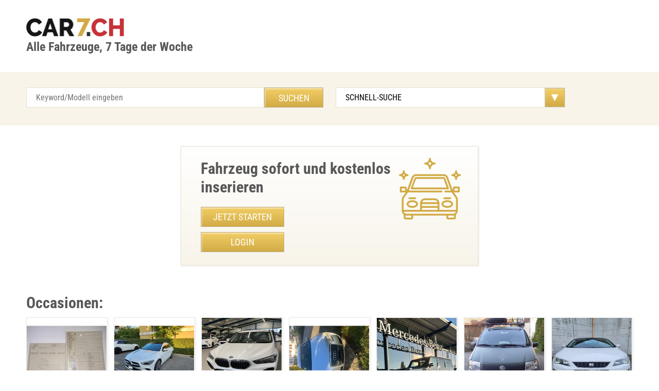

--- FILE ---
content_type: text/html;charset=UTF-8
request_url: https://www.car7.ch/auto/AUDI-TT-ROADSTER-CSBRIO-i76694i70.html
body_size: 189
content:

<!DOCTYPE html>
<html lang="de">
<head>
<meta name='robots' content='noindex'><meta http-equiv='refresh' content='1;URL=https://www.car7.ch'>

</head>
<body>
Inserat nicht gefunden...6694 car_users
</body></html>


--- FILE ---
content_type: text/html; charset=UTF-8
request_url: https://www.car7.ch/
body_size: 11721
content:
<!DOCTYPE html>
<html lang="de" xml:lang="de" xmlns="http://www.w3.org/1999/xhtml">
<head>

<title>Auto Occasionen kaufen und verkaufen | Alle Fahrzeuge in der Schweiz</title>

<link rel="canonical" href="https://www.car7.ch/">
<link rel="alternate" href="https://www.car7.ch/index.fr.shtml" hreflang="fr">
<link rel="alternate" href="https://www.car7.ch/index.it.shtml" hreflang="it">

<base href="https://www.car7.ch/">

<meta http-equiv="content-language" content="de-ch" />
<meta name="description" content="Alle Autos, Occasionen und Fahrzeuge in der Schweiz. Auto und Occasionen kaufen und verkaufen">
<meta name="keywords" content="Alle,auto,fahrzeuge,suche,schweiz,autos,occasionen,okkasionen,kaufen,verkaufen,occasion">
<meta name="revisit-after" content="4 hours" />
<meta name="copyright" content="car7.ch web-set interactive GmbH" />
<link rel="index" href="https://www.car7.ch/sitemap.xml">
<link rel="home" href="https://www.car7.ch">

<meta name="google-site-verification" content="lDwSl8H3UPaZek4nzK1fKIXg_VKkyBkQY3giXl7ZsYg" />
<meta name="verify-v1" content="9Tvn+y73yHHoqXezPVw7DRaipg7guBfxuoWcd2OArEY=" />

<meta property="og:title" content="Alle Autos und Fahrzeuge in der Schweiz. Auto und Occasionen kaufen und verkaufen" />
<meta property="og:description" content="Alle Autos und Fahrzeuge in der Schweiz. Auto und Occasionen kaufen und verkaufen" />
<meta property="og:type" content="car" />
<meta property="og:image" content="https://www.car7.ch/img/car7-big.png" />
<meta property="og:url" content="https://www.car7.ch" />

<meta charset="UTF-8">
<meta name="viewport" content="width=device-width, initial-scale=1.0">

<meta name="robots" content="index, follow">

<link rel="shortcut icon" href="https://www.car7.ch/favicon.ico"  type="image/x-icon" />
<link href="https://www.car7.ch/css/font.css?family=Roboto+Condensed:300,400,700" rel="stylesheet">
<link rel="stylesheet" href="https://www.car7.ch/css/main.css"/>

<meta name="ahrefs-site-verification" content="1e0a48fdba1236bb8ed50c9ba556441d6998602a72344e0f6d53f0fc5e21c076">
<meta name="msvalidate.01" content="7BA7997C6E4932A04CB2DA2A23E70531" />

<script type="application/ld+json">
{
"@context": "http://schema.org",
"@type": "WebSite",
"url": "https://www.car7.ch/",
  "potentialAction": {
    "@type": "SearchAction",
    "target": "https://www.car7.ch/cgi-bin/car/car.cgi?q={search_term_string}",
    "query-input": "required name=search_term_string"
   }
}
</script>

<!-- <script src="http://code.jquery.com/jquery-2.2.0.min.js"></script> -->
<!-- <script type="text/javascript" src="js/slick.min.js"></script> -->
<!-- <script src="js/main.js"></script> -->

<script async src="https://pagead2.googlesyndication.com/pagead/js/adsbygoogle.js?client=ca-pub-6787366302618777" crossorigin="anonymous"></script>

</head>
<body>
<header>
	<div class="row">
		<div class="logo"><a href="https://www.car7.ch"><img src="img/logo.png" width="190" height="36" alt="car7 logo"></a><br><b>Alle Fahrzeuge, 7 Tage der Woche</b></div>
	</div>
</header>
<div class="nav-block">
	<div class="row">
		<div class="col-6">
                        <form action="https://www.car7.ch/cgi-bin/car/car.cgi" method="POST" name="car7">
			<input type="text" placeholder="Keyword/Modell eingeben" class="input" name="q">
			<input type="submit" class="btn" value="Suchen">
                        </form>
		</div>

<form action="https://www.car7.ch/cgi-bin/car/car.cgi"><select class="select" name="car_factory" onchange='this.form.submit()'>
<option value="ALL">SCHNELL-SUCHE</option>
<option value="ALL">Alle</option>
<option value="Audi">Audi</option>
<option value="BMW">BMW</option>
<option value="Ford">Ford</option>
<option value="Mercedes">Mercedes</option>
<option value="Opel">Opel</option>
<option value="Porsche">Porsche</option>
<option value="Renault">Renault</option>
<option value="Toyota">Toyota</option>
<option value="VW">VW</option>
<option value="---------">------------</option>
<option value="Abarth">Abarth</option>
<option value="Adria">Adria</option>
<option value="Aixam">Aixam</option>
<option value="Alfa Romeo">Alfa Romeo</option>
<option value="American Motors">American Motors</option>
<option value="Artega">Artega</option>
<option value="Aston Martin">Aston Martin</option>
<option value="Audi">Audi</option>
<option value="Austin">Austin</option>
<option value="Austin-Healey">Austin-Healey</option>
<option value="Bentley">Bentley</option>
<option value="Bertone">Bertone</option>
<option value="BMW">BMW</option>
<option value="BMW-Alpina">BMW-Alpina</option>
<option value="Bugatti">Bugatti</option>
<option value="Buick">Buick</option>
<option value="Cadillac">Cadillac</option>
<option value="carbodies">carbodies</option>
<option value="carver">carver</option>
<option value="Caterham">Caterham</option>
<option value="Chevrolet">Chevrolet</option>
<option value="Chrysler">Chrysler</option>
<option value="Citroen">Citroen</option>
<option value="Dacia">Dacia</option>
<option value="Daewoo">Daewoo</option>
<option value="Daihatsu">Daihatsu</option>
<option value="Daimler">Daimler</option>
<option value="De Tomaso">De Tomaso</option>
<option value="DFM">DFM</option>
<option value="Dodge">Dodge</option>
<option value="Donkervoort">Donkervoort</option>
<option value="Edsel">Edsel</option>
<option value="Ferrari">Ferrari</option>
<option value="Fiat">Fiat</option>
<option value="Fisker">Fisker</option>
<option value="Ford">Ford</option>
<option value="Ford (USA)">Ford (USA)</option>
<option value="Giotti Victoria">Giotti Victoria</option>
<option value="Gladiator">Gladiator</option>
<option value="GMC">GMC</option>
<option value="Honda">Honda</option>
<option value="HS">HS</option>
<option value="Hummer">Hummer</option>
<option value="Hyundai">Hyundai</option>
<option value="Infiniti">Infiniti</option>
<option value="Innocenti">Innocenti</option>
<option value="Isuzu">Isuzu</option>
<option value="Isuzu (GM)">Isuzu (GM)</option>
<option value="Isuzu (J)">Isuzu (J)</option>
<option value="Iveco">Iveco</option>
<option value="Jaguar">Jaguar</option>
<option value="Jeep">Jeep</option>
<option value="Kamoo">Kamoo</option>
<option value="KIA">KIA</option>
<option value="KTM">KTM</option>
<option value="Lada">Lada</option>
<option value="Lamborghini">Lamborghini</option>
<option value="Lancia">Lancia</option>
<option value="Land Rover">Land Rover</option>
<option value="Lexus">Lexus</option>
<option value="Ligier">Ligier</option>
<option value="Lincoln">Lincoln</option>
<option value="Lotus">Lotus</option>
<option value="Maserati">Maserati</option>
<option value="Mazda">Mazda</option>
<option value="McLaren">McLaren</option>
<option value="Mega">Mega</option>
<option value="Mercedes-Benz">Mercedes-Benz</option>
<option value="MG">MG</option>
<option value="Minelli">Minelli</option>
<option value="Mini">Mini</option>
<option value="Mitsubishi">Mitsubishi</option>
<option value="Mitsubishi Fuso">Mitsubishi Fuso</option>
<option value="Morgan">Morgan</option>
<option value="Nissan">Nissan</option>
<option value="Oldsmobile">Oldsmobile</option>
<option value="Opel">Opel</option>
<option value="Peugeot">Peugeot</option>
<option value="Piaggio">Piaggio</option>
<option value="Pontiac">Pontiac</option>
<option value="Porsche">Porsche</option>
<option value="Puch">Puch</option>
<option value="Qvale">Qvale</option>
<option value="Reliant">Reliant</option>
<option value="Renault">Renault</option>
<option value="Renault Trucks">Renault Trucks</option>
<option value="Rinspeed">Rinspeed</option>
<option value="Rolls-Royce">Rolls-Royce</option>
<option value="Rover">Rover</option>
<option value="RUF">RUF</option>
<option value="Saab">Saab</option>
<option value="Seat">Seat</option>
<option value="Skoda">Skoda</option>
<option value="Smart">Smart</option>
<option value="Sokon">Sokon</option>
<option value="Ssang Yong">Ssang Yong</option>
<option value="Steckmobil">Steckmobil</option>
<option value="Stephens">Stephens</option>
<option value="Subaru">Subaru</option>
<option value="Suzuki">Suzuki</option>
<option value="Talbot">Talbot</option>
<option value="Tata">Tata</option>
<option value="Tesla">Tesla</option>
<option value="Think">Think</option>
<option value="Toyota">Toyota</option>
<option value="Triumph">Triumph</option>
<option value="TVR">TVR</option>
<option value="Venturi">Venturi</option>
<option value="Volvo">Volvo</option>
<option value="VW">VW</option>
<option value="Westfield">Westfield</option>
<option value="Wiesmann">Wiesmann</option>
<option value="Zagato">Zagato</option>

</select></form>

		<!-- <a href="#" class="btn col-2">LOGIN</a> -->
	</div>
</div>
<main role="main">
<div class="row">
	<section class="suchen-sie">
		<div class="suchen-sie-block">
			<h2>Fahrzeug sofort und kostenlos inserieren</h2>
			<a href="https://www.car7.ch/start.html" class="btn">Jetzt Starten</a>  <a href="https://www.car7.ch/login.html" class="btn col-2">LOGIN</a>
			<i class="icon icon-car"></i>
		</div>
	</section>
	<section class="dia-sieben">
		<h2>Occasionen:</h2>
		<ul>
                   <!-- DBI: SELECT * FROM car ORDER BY car_date DESC LIMIT 0,5  -->
<li>
<a href="https://www.car7.ch/auto/Klassischer-Opel-Commodore-1968---Gut-erhalten-i77639i70.html" target="_parent" title="Zum verkaufen " alt="Zum verkaufen ">
<div class="thumbnail"><img src='https://www.car7.ch/pict/t_1738322105_1_.jpg'  alt='Zum verkaufen ' title='Zum verkaufen ' class='portrait' loading='lazy'></div>
<span>Zum verkaufen ...</span>
</a>
</li>

<li>
<a href="https://www.car7.ch/auto/Mercedes-Benz-CLA-200d-Progressive-2021-Schweiz-i78172i70.html" target="_parent" title="Mercedes-Benz CLA 200d Progressive" alt="Mercedes-Benz CLA 200d Progressive">
<div class="thumbnail"><img src='https://www.car7.ch/pict/t_1755532353_1_.jpg'  alt='Mercedes-Benz CLA 200d Progressive' title='Mercedes-Benz CLA 200d Progressive' class='portrait' loading='lazy'></div>
<span>Mercedes-Benz CLA 200d P...</span>
</a>
</li>

<li>
<a href="https://www.car7.ch/auto/BMW-X1-F48-18d-xDrive-|-Top-gepflegt-|-26-000-CHF-i78108i70.html" target="_parent" title="BMW X1 F48 18d xDrive" alt="BMW X1 F48 18d xDrive">
<div class="thumbnail"><img src='https://www.car7.ch/pict/t_1752690547_1_.jpg' class="portrait" alt='BMW X1 F48 18d xDrive' title='BMW X1 F48 18d xDrive' class='portrait' loading='lazy'></div>
<span>BMW X1 F48 18d xDrive...</span>
</a>
</li>

<li>
<a href="https://www.car7.ch/auto/Audi-A6-Avant-2-8-FSI-2007---Top-Zustand-5000-CHF-i77797i70.html" target="_parent" title="audi" alt="audi">
<div class="thumbnail"><img src='https://www.car7.ch/pict/t_1742230867_1_.jpg'  alt='audi' title='audi' class='portrait' loading='lazy'></div>
<span>audi...</span>
</a>
</li>

<li>
<a href="https://www.car7.ch/auto/Mercedes-G-270-Diesel-MFK-2025-Top-Zustand-i78066i70.html" target="_parent" title="Mercedes G 270 Diesel Frisch ab MFK" alt="Mercedes G 270 Diesel Frisch ab MFK">
<div class="thumbnail"><img src='https://www.car7.ch/pict/t_1750883348_1_.jpg' class="portrait" alt='Mercedes G 270 Diesel Frisch ab MFK' title='Mercedes G 270 Diesel Frisch ab MFK' class='portrait' loading='lazy'></div>
<span>Mercedes G 270 Diesel Fr...</span>
</a>
</li>

<li>
<a href="https://www.car7.ch/auto/Einzigartiges-Fiat-Jagdfahrzeug---Perfekt-fuer-Jaeger-i77493i70.html" target="_parent" title="Jagdfahrzeug" alt="Jagdfahrzeug">
<div class="thumbnail"><img src='https://www.car7.ch/pict/t_1733922815_1_.jpg' class="portrait" alt='Jagdfahrzeug' title='Jagdfahrzeug' class='portrait' loading='lazy'></div>
<span>Jagdfahrzeug...</span>
</a>
</li>

<li>
<a href="https://www.car7.ch/auto/Seat-Leon-1-4-TSI-DSG-FR-150-PS-Top-Zustand-i77765i70.html" target="_parent" title="Seat Leon 1.4 TSI DSG FR 114&#39;000 Km, 2014, 150 PS, Automat" alt="Seat Leon 1.4 TSI DSG FR 114&#39;000 Km, 2014, 150 PS, Automat">
<div class="thumbnail"><img src='https://www.car7.ch/pict/t_1741431647_1_.jpg' class="portrait" alt='Seat Leon 1.4 TSI DSG FR 114&#39;000 Km, 2014, 150 PS, Automat' title='Seat Leon 1.4 TSI DSG FR 114&#39;000 Km, 2014, 150 PS, Automat' class='portrait' loading='lazy'></div>
<span>Seat Leon 1.4 TSI DSG FR...</span>
</a>
</li>

		</ul>

                <br><br>
                <h2>Weitere Occasionen:</h2>

                  <ul>
<li><a href="https://www.car7.ch/auto/Jaguar-MK2-3-8L-Automat---Restaurierte-Raritt-i78379i70.html" target="_parent" title="Jaguar MK2 3.8L Automat - Restaurierte Rarität" alt="Jaguar MK2 3.8L Automat - Restaurierte Rarität">
<span>Jaguar MK2 3.8L Automat - Restaurierte Rarität</span>
</a></li>

<li><a href="https://www.car7.ch/auto/Mercedes-Benz-C220-BlueTec--Effizient-Gepflegt-i78377i70.html" target="_parent" title="Mercedes Benz C220 BlueTec" alt="Mercedes Benz C220 BlueTec â Effizient & Gepflegt">
<span>Mercedes Benz C220 BlueTec â Effizient & Gepflegt</span>
</a></li>

<li><a href="https://www.car7.ch/auto/Mercedes-S500-L-4MATIC-Luxus-Komfort-Top-Ausstattung-i78376i70.html" target="_parent" title="Mercedes S500 L 4Matic Standheizung" alt="Mercedes S500 L 4MATIC, Luxus & Komfort, Top Ausstattung">
<span>Mercedes S500 L 4MATIC, Luxus & Komfort, Top Ausstattung</span>
</a></li>

<li><a href="https://www.car7.ch/auto/Mercedes-B200-Sportstourer-Baujahr-2006-in-Blau--i78372i70.html" target="_parent" title="B200, 2006, Sportstourer ,horizontblau" alt="Mercedes B200 Sportstourer Baujahr 2006 in Blau ">
<span>Mercedes B200 Sportstourer Baujahr 2006 in Blau </span>
</a></li>

<li><a href="https://www.car7.ch/auto/" target="_parent" title="Gutes Auto aussen wie innen trotz Kilometer; viele Erhaltungsreparaturen" alt="">
<span></span>
</a></li>

<li><a href="https://www.car7.ch/auto/Gebraucht---Renault-Twizy-fr-1999-CHF-i78370i70.html" target="_parent" title="Gebraucht - Renault Twizy fÃ¼r 1999 CHF" alt="Gebraucht - Renault Twizy fÃ¼r 1999 CHF">
<span>Gebraucht - Renault Twizy fÃ¼r 1999 CHF</span>
</a></li>

<li><a href="https://www.car7.ch/auto/Mercedes-Benz-C-200-Coup-4MATIC-AMG---TOP-Angebot-i78369i70.html" target="_parent" title="MERCEDES-BENZ C 200 Coupé 4MATIC AMG Line 9G-Tronic – 4 M" alt="Mercedes-Benz C 200 CoupÃ© 4MATIC AMG - TOP Angebot">
<span>Mercedes-Benz C 200 CoupÃ© 4MATIC AMG - TOP Angebot</span>
</a></li>

<li><a href="https://www.car7.ch/auto/Mercedes-Benz-C-200-Coup-4MATIC-AMG-nur-19900-CHF-i78368i70.html" target="_parent" title="MERCEDES-BENZ C 200 Coupé 4MATIC AMG Line 9G-Tronic – 4 M" alt="Mercedes-Benz C 200 CoupÃ© 4MATIC AMG, nur 19900 CHF">
<span>Mercedes-Benz C 200 CoupÃ© 4MATIC AMG, nur 19900 CHF</span>
</a></li>

<li><a href="https://www.car7.ch/auto/Fiat-500e-Swiss-Edition---Elektro-9900-km-Top-Zustand-i78365i70.html" target="_parent" title="Fiat 500e Swiss Edition - Elektro, 9900 km, Top Zustand" alt="Fiat 500e Swiss Edition - Elektro, 9900 km, Top Zustand">
<span>Fiat 500e Swiss Edition - Elektro, 9900 km, Top Zustand</span>
</a></li>

<li><a href="https://www.car7.ch/auto/VW-Polo-2007-Top-Zustand-130000-km-3700-CHF-i78361i70.html" target="_parent" title="VW Polo" alt="VW Polo 2007, Top Zustand, 130000 km, 3700 CHF">
<span>VW Polo 2007, Top Zustand, 130000 km, 3700 CHF</span>
</a></li>
</ul><ul>
<li><a href="https://www.car7.ch/auto/Smart-1-Brabus-4x4---Frisch-ab-MFK-Top-Zustand-i78358i70.html" target="_parent" title="Smart #1 Brabus 4x4 - Frisch ab MFK, Top-Zustand" alt="Smart #1 Brabus 4x4 - Frisch ab MFK, Top-Zustand">
<span>Smart #1 Brabus 4x4 - Frisch ab MFK, Top-Zustand</span>
</a></li>

<li><a href="https://www.car7.ch/auto/BMW-X5M-Steptronic---Top-Zustand-nur-103000-km-i78356i70.html" target="_parent" title="BMW X5M Steptronic" alt="BMW X5M Steptronic - Top Zustand, nur 103000 km">
<span>BMW X5M Steptronic - Top Zustand, nur 103000 km</span>
</a></li>

<li><a href="https://www.car7.ch/auto/VW-Corrado-im-Top-Zustand-zu-verkaufen--i78355i70.html" target="_parent" title="VW Corrado " alt="VW Corrado im Top-Zustand zu verkaufen  ">
<span>VW Corrado im Top-Zustand zu verkaufen  </span>
</a></li>

<li><a href="https://www.car7.ch/auto/Audi-A4-Avant-40-TFSI-Sport-mit-Anhngerkupplung-i78354i70.html" target="_parent" title="Audi A4 Avant 40 TFSI Sport S-tronic mit einklappbarer Anhaengerkupplung" alt="Audi A4 Avant 40 TFSI Sport S-tronic mit einklappbarer Anhaengerkupplung">
<span>Audi A4 Avant 40 TFSI Sport S-tronic mit einklappbarer Anhaengerkupplung</span>
</a></li>

<li><a href="https://www.car7.ch/auto/Mercedes-C-400-4Matic---Luxus-und-Leistung-vereint-i78352i70.html" target="_parent" title="Mercedes C400" alt="Mercedes C 400 4Matic - Luxus und Leistung vereint">
<span>Mercedes C 400 4Matic - Luxus und Leistung vereint</span>
</a></li>

<li><a href="https://www.car7.ch/auto/Schner-Skoda-mit-Anhngervorrichtung---13977-CHF--i78338i70.html" target="_parent" title="schöner Skoda" alt="SchÃ¶ner Skoda mit AnhÃ¤ngervorrichtung - 13977 CHF  ">
<span>SchÃ¶ner Skoda mit AnhÃ¤ngervorrichtung - 13977 CHF  </span>
</a></li>

<li><a href="https://www.car7.ch/auto/BMW-640d-xDrive-Cabrio---Top-Zustand-CH-Verkauf-i78332i70.html" target="_parent" title="BMW 640d xDrive Cabrio - Top Zustand, CH-Verkauf" alt="BMW 640d xDrive Cabrio - Top Zustand, CH-Verkauf">
<span>BMW 640d xDrive Cabrio - Top Zustand, CH-Verkauf</span>
</a></li>

<li><a href="https://www.car7.ch/auto/Gebrauchtwagen-Honda-FR-V---6-Sitze---Top-Zustand-i78331i70.html" target="_parent" title="Honda FR-V - 6 Sitzplätze" alt="Gebrauchtwagen Honda FR-V - 6 Sitze - Top Zustand">
<span>Gebrauchtwagen Honda FR-V - 6 Sitze - Top Zustand</span>
</a></li>

<li><a href="https://www.car7.ch/auto/Gebrauchtwagen-Ford-B-Max-in-Top-Zustand---CHF-8000-i78326i70.html" target="_parent" title="Gebrauchtwagen Ford B-Max in Top-Zustand - CHF 8000" alt="Gebrauchtwagen Ford B-Max in Top-Zustand - CHF 8000">
<span>Gebrauchtwagen Ford B-Max in Top-Zustand - CHF 8000</span>
</a></li>

<li><a href="https://www.car7.ch/auto/Mercedes-Benz-mit-Lederinterieur--8000-CHF--i78322i70.html" target="_parent" title="Mercedes Benz" alt="Mercedes Benz mit Lederinterieur â 8000 CHF  ">
<span>Mercedes Benz mit Lederinterieur â 8000 CHF  </span>
</a></li>
</ul><ul>
<li><a href="https://www.car7.ch/auto/Gebrauchtwagen-Skoda---Top-Zustand-Neuer-Service-i78320i70.html" target="_parent" title="Gut gepflegter" alt="Gebrauchtwagen Skoda - Top Zustand, Neuer Service">
<span>Gebrauchtwagen Skoda - Top Zustand, Neuer Service</span>
</a></li>

<li><a href="https://www.car7.ch/auto/Renault-Espace-1-6-dCi-Intens-EDC---Jetzt-entdecken-i78319i70.html" target="_parent" title="Renault Espace 1.6 dCi Intens EDC - Jetzt entdecken" alt="Renault Espace 1.6 dCi Intens EDC - Jetzt entdecken">
<span>Renault Espace 1.6 dCi Intens EDC - Jetzt entdecken</span>
</a></li>

<li><a href="https://www.car7.ch/auto/Mercedes-AMG-A35-Hybrid-Leasingangebot-2025-i78314i70.html" target="_parent" title="AMG A35 Leasingübernahme " alt="Mercedes AMG A35 Hybrid Leasingangebot 2025">
<span>Mercedes AMG A35 Hybrid Leasingangebot 2025</span>
</a></li>

<li><a href="https://www.car7.ch/auto/Mitsubishi-L200-Pickup-2011-Automat-MFK-Neu-i78313i70.html" target="_parent" title="Mitsubishi L200 Pickup Automat BJ2011 frisch ab MFK" alt="Mitsubishi L200 Pickup 2011 Automat, MFK Neu">
<span>Mitsubishi L200 Pickup 2011 Automat, MFK Neu</span>
</a></li>

<li><a href="https://www.car7.ch/auto/Maserati-Levante-Modena-S-2024---Luxus-SUV-i78308i70.html" target="_parent" title="Maserati Levante 3.0 V6 Modena S" alt="Maserati Levante Modena S 2024 - Luxus-SUV">
<span>Maserati Levante Modena S 2024 - Luxus-SUV</span>
</a></li>

<li><a href="https://www.car7.ch/auto/Nissan-Cabstar-35-12---3-Seitenkipper-in-Top-Zustand-i78306i70.html" target="_parent" title="Nissan-Scattolini Cabstar 35.12" alt="Nissan Cabstar 35.12 - 3 Seitenkipper in Top-Zustand">
<span>Nissan Cabstar 35.12 - 3 Seitenkipper in Top-Zustand</span>
</a></li>

<li><a href="https://www.car7.ch/auto/Fiat-Talento-29-DCT-L2H1-2021-Automat-Top-Zustand-i78301i70.html" target="_parent" title="Fiat Talento 29 DCT  L2H1 2021 Kamera, Automat" alt="Fiat Talento 29 DCT L2H1 2021 Automat Top-Zustand">
<span>Fiat Talento 29 DCT L2H1 2021 Automat Top-Zustand</span>
</a></li>

<li><a href="https://www.car7.ch/auto/Honda-CRV-2-2-Diesel-mit-Dachbox-2013-nur-9900-CHF-i78299i70.html" target="_parent" title="Honda CRV 2.2. Diesel Automat inkl. Original Thule Dachbox" alt="Honda CRV 2.2. Diesel Automat inkl. Original Thule Dachbox">
<span>Honda CRV 2.2. Diesel Automat inkl. Original Thule Dachbox</span>
</a></li>

<li><a href="https://www.car7.ch/auto/" target="_parent" title="Toyota Hiace D-4D 4WD" alt="">
<span></span>
</a></li>

<li><a href="https://www.car7.ch/auto/Sparen-Sie-mit-dem-Peugeot-208-1-2-PureTech--i78293i70.html" target="_parent" title="Peugeot 208 1.2 PureTech Signature" alt="Sparen Sie mit dem Peugeot 208 1.2 PureTech!">
<span>Sparen Sie mit dem Peugeot 208 1.2 PureTech!</span>
</a></li>
</ul><ul>
<li><a href="https://www.car7.ch/auto/Audi-A6-3-0-TFSI-Quattro-2019---Perfekte-Kombination-i78291i70.html" target="_parent" title="AUDI A6 3.0 TFSI Quattro Tiptronic" alt="Audi A6 3.0 TFSI Quattro 2019 - Perfekte Kombination">
<span>Audi A6 3.0 TFSI Quattro 2019 - Perfekte Kombination</span>
</a></li>

<li><a href="https://www.car7.ch/auto/SEAT-Alhambra-2-0-DSG-7-Sitzer-Panoramadach-TOP-i78289i70.html" target="_parent" title="SEAT Alhambra 2,0 DSG FR-Line, 7-Sitzer, Panoramadach, 184PS" alt="SEAT Alhambra 2,0 DSG FR-Line, 7-Sitzer, Panoramadach, 184PS">
<span>SEAT Alhambra 2,0 DSG FR-Line, 7-Sitzer, Panoramadach, 184PS</span>
</a></li>

<li><a href="https://www.car7.ch/auto/Ford-Escort-XR3i-Klassiker-im-Top-Zustand-Jahrgang-1990--i78283i70.html" target="_parent" title="Ford Escort XR3i" alt="Ford Escort XR3i: Klassiker im Top Zustand, Jahrgang 1990  ">
<span>Ford Escort XR3i: Klassiker im Top Zustand, Jahrgang 1990  </span>
</a></li>

<li><a href="https://www.car7.ch/auto/Luxuriser-Mercedes-V-220-Lang---8-Sitzer-Komfort-i78282i70.html" target="_parent" title="Mercedes V 220 Lang" alt="Luxuriöser Mercedes V 220 Lang - 8-Sitzer Komfort">
<span>Luxuriöser Mercedes V 220 Lang - 8-Sitzer Komfort</span>
</a></li>

<li><a href="https://www.car7.ch/auto/Gnstiger-Range-Rover-Evoque-TD4-Dynamic-2013-i78277i70.html" target="_parent" title="Range Rover Evoque TD4 Dynamic" alt="Günstiger Range Rover Evoque TD4 Dynamic 2013">
<span>Günstiger Range Rover Evoque TD4 Dynamic 2013</span>
</a></li>

<li><a href="https://www.car7.ch/auto/Opel-Ascona---Klassiker-in-Top-Zustand-kaufen-i78276i70.html" target="_parent" title="Opel Ascona" alt="Opel Ascona - Klassiker in Top-Zustand kaufen">
<span>Opel Ascona - Klassiker in Top-Zustand kaufen</span>
</a></li>

<li><a href="https://www.car7.ch/auto/Audi-A5-3-0-TDI---Elegantes-Design-und-Leistung-i78271i70.html" target="_parent" title="Audi A5 3.0 tdi " alt="Audi A5 3.0 TDI - Elegantes Design und Leistung">
<span>Audi A5 3.0 TDI - Elegantes Design und Leistung</span>
</a></li>

<li><a href="https://www.car7.ch/auto/Audi-RSQ3-Sportback-2020---Leistungsstarker-SUV-i78269i70.html" target="_parent" title="Audi RSQ3 Sportback" alt="Audi RSQ3 Sportback 2020 - Leistungsstarker SUV">
<span>Audi RSQ3 Sportback 2020 - Leistungsstarker SUV</span>
</a></li>

<li><a href="https://www.car7.ch/auto/Gnstiger-VW-Cross-Touran-1-4-TSI-in-gutem-Zustand-i78267i70.html" target="_parent" title="VW Cross Touran 1.4 TSI" alt="Günstiger VW Cross Touran 1.4 TSI in gutem Zustand">
<span>Günstiger VW Cross Touran 1.4 TSI in gutem Zustand</span>
</a></li>

<li><a href="https://www.car7.ch/auto/Gnstiger-Dacia-Sandero-90-in-Top-Zustand-i78262i70.html" target="_parent" title="Dacia Sandero 90" alt="GÃ¼nstiger Dacia Sandero 90 in Top-Zustand">
<span>GÃ¼nstiger Dacia Sandero 90 in Top-Zustand</span>
</a></li>
</ul><ul>
<li><a href="https://www.car7.ch/auto/Mercedes-GLA-220-4Matic-AMG--Top-Zustand-SUV-i78261i70.html" target="_parent" title="Mercedes-Benz  GLA 220 4Matic AMG" alt="Mercedes GLA 220 4Matic AMG â Top Zustand SUV">
<span>Mercedes GLA 220 4Matic AMG â Top Zustand SUV</span>
</a></li>

<li><a href="https://www.car7.ch/auto/Mercedes-Benz-GLA-220-4Matic-AMG-SUV-erstkl-Zustand--i78260i70.html" target="_parent" title="Mercedes-Benz  GLA 220 4Matic AMG" alt="Mercedes-Benz GLA 220 4Matic AMG SUV, erstkl. Zustand  ">
<span>Mercedes-Benz GLA 220 4Matic AMG SUV, erstkl. Zustand  </span>
</a></li>

<li><a href="https://www.car7.ch/auto/JAC-e-JS4-Elektro-SUV-Rot-Metallic---22900-CHF-i78258i70.html" target="_parent" title="JAC e-JS4 Elektro SUV Rot Metallic - 22900 CHF" alt="JAC e-JS4 Elektro SUV Rot Metallic - 22900 CHF">
<span>JAC e-JS4 Elektro SUV Rot Metallic - 22900 CHF</span>
</a></li>

<li><a href="https://www.car7.ch/auto/Luxuriser-Mercedes-S211-Final-Edition-Baujahr-2009-i78254i70.html" target="_parent" title="Top Final Edition S211, 12/2009" alt="LuxuriÃ¶ser Mercedes S211 Final Edition, Baujahr 2009">
<span>LuxuriÃ¶ser Mercedes S211 Final Edition, Baujahr 2009</span>
</a></li>

<li><a href="https://www.car7.ch/auto/" target="_parent" title="Toyota Hiace D-4D – Gepflegtes Fahrzeug aus erster Hand" alt="Toyota Hiace D-4D – Gepflegtes Fahrzeug aus erster Hand">
<span>Toyota Hiace D-4D – Gepflegtes Fahrzeug aus erster Hand</span>
</a></li>

<li><a href="https://www.car7.ch/auto/NAW-Wohnmotorwagen-in-Top-Zustand-i78245i70.html" target="_parent" title="NAW Wohnmotorwagen" alt="NAW Wohnmotorwagen in Top Zustand">
<span>NAW Wohnmotorwagen in Top Zustand</span>
</a></li>

<li><a href="https://www.car7.ch/auto/Seat-Alhambra-7-Sitzer-Familienvan-ab-MFK-i78241i70.html" target="_parent" title="Seat Alhambra " alt="Seat Alhambra 7-Sitzer Familienvan ab MFK">
<span>Seat Alhambra 7-Sitzer Familienvan ab MFK</span>
</a></li>

<li><a href="https://www.car7.ch/auto/Mazda-MX-5-Cabrio-Top-Zustand-15-200-CHF--i78240i70.html" target="_parent" title="MX-5 Cabriolet, Top Zustand" alt="Mazda MX-5 Cabrio, Top Zustand, 15.200 CHF  ">
<span>Mazda MX-5 Cabrio, Top Zustand, 15.200 CHF  </span>
</a></li>

<li><a href="https://www.car7.ch/auto/Hyundai-Getz-1-4-110000-km-Top-Zustand-CH-i78239i70.html" target="_parent" title="Hyundai Getz" alt="Hyundai Getz 1.4, 110000 km, Top Zustand, CH">
<span>Hyundai Getz 1.4, 110000 km, Top Zustand, CH</span>
</a></li>

<li><a href="https://www.car7.ch/auto/Mercedes-Benz-GLC-220d-AMG-Premium-29000-CHF-i78234i70.html" target="_parent" title="Mercedes Benz GLC 220d AMG Line" alt="Mercedes Benz GLC 220d AMG, Premium, 29000 CHF">
<span>Mercedes Benz GLC 220d AMG, Premium, 29000 CHF</span>
</a></li>
</ul>

	</section>

	<!-- banner -->
	<!-- <div class="banner-full"> -->

        <!-- </div> -->
	<!-- end banner -->

	<section class="hr">
                <table width='100%' border=0><tr><td bgcolor='#f2cc65'><h1 color='black'>Auto Occasionen und Fahrzeuge</h1></td></tr></table>
                <h2>Auto Occasionen bei car7.ch</h2>
                car7.ch ist das f&uuml;hrende Portal in der Schweiz f&uuml;r die Suche nach Occasionen. Die Suche nach Auto Occasionen ist sehr einfach und intuitiv. Mit car7.ch k&ouml;nnen Sie das Inserat kostenlos publizieren, oder wenn gew&uuml;nscht, als
                Premium Inserat ver&ouml;ffentlichen.<br>
                F&uuml;r die Publikation der Occasion sind folgende 2 Schritten notwendig:<br><br>
                - Fahrzeug aus verschiedenen Perspektiven fotografieren<br>
                - Online Formular ausf&uuml;llen und das Auto so gut wie m&ouml;glich beschreiben.<br>
                <br>
                <h2>Occasionen gratis inserieren</h2>
                Hier k&ouml;nnen Sie ihre <a href="https://www.car7.ch/fahrzeug-inserieren.html" target="_blank" title="occasion gratis inserieren"><u>Occasion gratis inserieren</u></a>.<br> 
                Wenn Sie als H&auml;ndler oder als Garage t&auml;tig sind, k&ouml;nnen wir alle Ihre Occasionen und Fahrzeugen automatisch indexieren. Sie k&ouml;nnen somit Ihr Umsatz maximieren und 
                Ihre Occasionen auf car7.ch automatisch pr&auml;sentieren. 
                <a href="https://www.car7.ch/Flat-Fee-Traffic-car7.pdf"><u>Hier finden Sie weitere Informationen (PDF File)</u></a>.<br><br>
  

<center>
<div class="video-wrapper" style="position: relative; width: 100%; max-width: 560px; height: 315px; overflow: hidden; background: #000;">
    <img src="youtube.webp" alt="Play Video" style="position: absolute; top: 0; left: 0; width: 100%; height: 100%; cursor: pointer;" onclick="loadIframe()">
</div>

<script>
function loadIframe() {
    var videoWrapper = document.querySelector('.video-wrapper');
    videoWrapper.innerHTML = '<iframe width="560" height="315" src="https://www.youtube.com/embed/aaiDX5ziRBU?si=wkmKS2WN7LWvnsL6?autoplay=1" frameborder="0" allowfullscreen style="position: absolute; top: 0; left: 0; width: 100%; height: 100%;"></iframe>';
}
</script>
</center>

                <h2>&uuml;ber das Occasionen-Portal car7.ch</h2>
                Das Angebot auf car7 umfasst t&auml;glich &uuml;ber 10'000 Fahrzeuge, von Neuwagen &uuml;ber Occasion-Modellen bis hin zu Lastwagen, Nutzfahrzeugen, Wohnmobilen und Anh&auml;ngern. Die Suche nach dem Traumauto gelingt bei car7 schnell und einfach. Dank nutzeroptimierten Suchfunktionen auf dem Desktop-Computer oder Smartphone. Hohe und steigende Besucherzahlen sind der Beweis daf&uuml;r.<br>
                car7.ch ist im Schweizer Online-Marktplatz f&uuml;r die Suche von Fahrzeugen. car7.ch geh&ouml;rt zur WEB-SET interactive GmbH. WEB-SET ist im Jahr 2002 entstanden, und betreibt seit 2002 mehrere Portale. Im Portfolio von WEB-SET befinden sich mehrere Portale, wie z.B manager24.ch, carriera.ch und weitere Portale wie immo7.ch, job7.ch und seminar7.ch.<br>
                <br>

		<h2>Alle Marken</h2>
		<ul>
<li><a href="https://www.car7.ch/occasionen/Abarth.html">Abarth</a></li>
<li><a href="https://www.car7.ch/occasionen/Adria.html">Adria</a></li>
<li><a href="https://www.car7.ch/occasionen/Aixam.html">Aixam</a></li>
<li><a href="https://www.car7.ch/occasionen/Alfa%20Romeo.html">Alfa Romeo</a></li>
<li><a href="https://www.car7.ch/occasionen/American%20Motors.html">American Motors</a></li>
<li><a href="https://www.car7.ch/occasionen/Aston%20Martin.html">Aston Martin</a></li>
<li><a href="https://www.car7.ch/occasionen/Audi.html">Audi</a></li>
<li><a href="https://www.car7.ch/occasionen/Austin.html">Austin</a></li>
<li><a href="https://www.car7.ch/occasionen/Austin-Healey.html">Austin-Healey</a></li>
<li><a href="https://www.car7.ch/occasionen/Bentley.html">Bentley</a></li>
<li><a href="https://www.car7.ch/occasionen/Bertone.html">Bertone</a></li>
<li><a href="https://www.car7.ch/occasionen/BMW.html">BMW</a></li>
<li><a href="https://www.car7.ch/occasionen/BMW-Alpina.html">BMW-Alpina</a></li>
<li><a href="https://www.car7.ch/occasionen/Bugatti.html">Bugatti</a></li>
<li><a href="https://www.car7.ch/occasionen/Buick.html">Buick</a></li>
<li><a href="https://www.car7.ch/occasionen/Cadillac.html">Cadillac</a></li>
<li><a href="https://www.car7.ch/occasionen/carbodies.html">carbodies</a></li>
<li><a href="https://www.car7.ch/occasionen/carver.html">carver</a></li>
<li><a href="https://www.car7.ch/occasionen/Caterham.html">Caterham</a></li>
<li><a href="https://www.car7.ch/occasionen/Chevrolet.html">Chevrolet</a></li>
<li><a href="https://www.car7.ch/occasionen/Chrysler.html">Chrysler</a></li>
<li><a href="https://www.car7.ch/occasionen/Citroen.html">Citroen</a></li>
<li><a href="https://www.car7.ch/occasionen/Dacia.html">Dacia</a></li>
<li><a href="https://www.car7.ch/occasionen/Daewoo.html">Daewoo</a></li>
<li><a href="https://www.car7.ch/occasionen/Daihatsu.html">Daihatsu</a></li>
<li><a href="https://www.car7.ch/occasionen/Daimler.html">Daimler</a></li>
<li><a href="https://www.car7.ch/occasionen/De%20Tomaso.html">De Tomaso</a></li>
<li><a href="https://www.car7.ch/occasionen/DFM.html">DFM</a></li>
<li><a href="https://www.car7.ch/occasionen/Dodge.html">Dodge</a></li>
<li><a href="https://www.car7.ch/occasionen/Donkervoort.html">Donkervoort</a></li>
<li><a href="https://www.car7.ch/occasionen/Edsel.html">Edsel</a></li>
<li><a href="https://www.car7.ch/occasionen/Ferrari.html">Ferrari</a></li>
<li><a href="https://www.car7.ch/occasionen/Fiat.html">Fiat</a></li>
<li><a href="https://www.car7.ch/occasionen/Fisker.html">Fisker</a></li>
<li><a href="https://www.car7.ch/occasionen/Ford.html">Ford</a></li>
<li><a href="https://www.car7.ch/occasionen/Ford USA.html">Ford (USA)</a></li>
<li><a href="https://www.car7.ch/occasionen/Giotti%20Victoria.html">Giotti Victoria</a></li>
<li><a href="https://www.car7.ch/occasionen/Gladiator.html">Gladiator</a></li>
<li><a href="https://www.car7.ch/occasionen/GMC.html">GMC</a></li>
<li><a href="https://www.car7.ch/occasionen/Honda.html">Honda</a></li>
<li><a href="https://www.car7.ch/occasionen/HS.html">HS</a></li>
<li><a href="https://www.car7.ch/occasionen/Hummer.html">Hummer</a></li>
<li><a href="https://www.car7.ch/occasionen/Hyundai.html">Hyundai</a></li>
<li><a href="https://www.car7.ch/occasionen/Infiniti.html">Infiniti</a></li>
<li><a href="https://www.car7.ch/occasionen/Innocenti.html">Innocenti</a></li>
<li><a href="https://www.car7.ch/occasionen/Isuzu.html">Isuzu</a></li>
<li><a href="https://www.car7.ch/occasionen/Iveco.html">Iveco</a></li>
<li><a href="https://www.car7.ch/occasionen/Jaguar.html">Jaguar</a></li>
<li><a href="https://www.car7.ch/occasionen/Jeep.html">Jeep</a></li>
<li><a href="https://www.car7.ch/occasionen/Kamoo.html">Kamoo</a></li>
<li><a href="https://www.car7.ch/occasionen/KIA.html">KIA</a></li>
<li><a href="https://www.car7.ch/occasionen/KTM.html">KTM</a></li>
<li><a href="https://www.car7.ch/occasionen/Lada.html">Lada</a></li>
<li><a href="https://www.car7.ch/occasionen/Lamborghini.html">Lamborghini</a></li>
<li><a href="https://www.car7.ch/occasionen/Lancia.html">Lancia</a></li>
<li><a href="https://www.car7.ch/occasionen/Land%20Rover.html">Land Rover</a></li>
<li><a href="https://www.car7.ch/occasionen/Lexus.html">Lexus</a></li>
<li><a href="https://www.car7.ch/occasionen/Ligier.html">Ligier</a></li>
<li><a href="https://www.car7.ch/occasionen/Lincoln.html">Lincoln</a></li>
<li><a href="https://www.car7.ch/occasionen/Lotus.html">Lotus</a></li>
<li><a href="https://www.car7.ch/occasionen/Maserati.html">Maserati</a></li>
<li><a href="https://www.car7.ch/occasionen/Mazda.html">Mazda</a></li>
<li><a href="https://www.car7.ch/occasionen/McLaren.html">McLaren</a></li>
<li><a href="https://www.car7.ch/occasionen/Mega.html">Mega</a></li>
<li><a href="https://www.car7.ch/occasionen/Mercedes-Benz.html">Mercedes-Benz</a></li>
<li><a href="https://www.car7.ch/occasionen/MG.html">MG</a></li>
<li><a href="https://www.car7.ch/occasionen/Minelli.html">Minelli</a></li>
<li><a href="https://www.car7.ch/occasionen/Mini.html">Mini</a></li>
<li><a href="https://www.car7.ch/occasionen/Mitsubishi.html">Mitsubishi</a></li>
<li><a href="https://www.car7.ch/occasionen/Morgan.html">Morgan</a></li>
<li><a href="https://www.car7.ch/occasionen/Nissan.html">Nissan</a></li>
<li><a href="https://www.car7.ch/occasionen/Oldsmobile.html">Oldsmobile</a></li>
<li><a href="https://www.car7.ch/occasionen/Opel.html">Opel</a></li>
<li><a href="https://www.car7.ch/occasionen/Peugeot.html">Peugeot</a></li>
<li><a href="https://www.car7.ch/occasionen/Piaggio.html">Piaggio</a></li>
<li><a href="https://www.car7.ch/occasionen/Pontiac.html">Pontiac</a></li>
<li><a href="https://www.car7.ch/occasionen/Porsche.html">Porsche</a></li>
<li><a href="https://www.car7.ch/occasionen/Puch.html">Puch</a></li>
<li><a href="https://www.car7.ch/occasionen/Qvale.html">Qvale</a></li>
<li><a href="https://www.car7.ch/occasionen/Reliant.html">Reliant</a></li>
<li><a href="https://www.car7.ch/occasionen/Renault.html">Renault</a></li>
<li><a href="https://www.car7.ch/occasionen/Renault%20Trucks.html">Renault Trucks</a></li>
<li><a href="https://www.car7.ch/occasionen/Rinspeed.html">Rinspeed</a></li>
<li><a href="https://www.car7.ch/occasionen/Rolls-Royce.html">Rolls-Royce</a></li>
<li><a href="https://www.car7.ch/occasionen/Rover.html">Rover</a></li>
<li><a href="https://www.car7.ch/occasionen/RUF.html">RUF</a></li>
<li><a href="https://www.car7.ch/occasionen/Saab.html">Saab</a></li>
<li><a href="https://www.car7.ch/occasionen/Seat.html">Seat</a></li>
<li><a href="https://www.car7.ch/occasionen/Skoda.html">Skoda</a></li>
<li><a href="https://www.car7.ch/occasionen/Smart.html">Smart</a></li>
<li><a href="https://www.car7.ch/occasionen/Sokon.html">Sokon</a></li>
<li><a href="https://www.car7.ch/occasionen/Ssang%20Yong.html">Ssang Yong</a></li>
<li><a href="https://www.car7.ch/occasionen/Steckmobil.html">Steckmobil</a></li>
<li><a href="https://www.car7.ch/occasionen/Stephens.html">Stephens</a></li>
<li><a href="https://www.car7.ch/occasionen/Subaru.html">Subaru</a></li>
<li><a href="https://www.car7.ch/occasionen/Suzuki.html">Suzuki</a></li>
<li><a href="https://www.car7.ch/occasionen/Talbot.html">Talbot</a></li>
<li><a href="https://www.car7.ch/occasionen/Tata.html">Tata</a></li>
<li><a href="https://www.car7.ch/occasionen/Tesla.html">Tesla</a></li>
<li><a href="https://www.car7.ch/occasionen/Think.html">Think</a></li>
<li><a href="https://www.car7.ch/occasionen/Toyota.html">Toyota</a></li>
<li><a href="https://www.car7.ch/occasionen/Triumph.html">Triumph</a></li>
<li><a href="https://www.car7.ch/occasionen/TVR.html">TVR</a></li>
<li><a href="https://www.car7.ch/occasionen/Venturi.html">Venturi</a></li>
<li><a href="https://www.car7.ch/occasionen/Volvo.html">Volvo</a></li>
<li><a href="https://www.car7.ch/occasionen/VW.html">VW</a></li>
<li><a href="https://www.car7.ch/occasionen/Westfield.html">Westfield</a></li>
<li><a href="https://www.car7.ch/occasionen/Wiesmann.html">Wiesmann</a></li>
<li><a href="https://www.car7.ch/occasionen/Zagato.html">Zagato</a></li>
		</ul>
	</section>
</div>
</main>
<footer>
	<div class="row">
		<div class="links">
			<ul class="bold">
				<li><a href="https://www.car7.ch/impressum.html">Impressum</a></li>
				<li><a href="https://www.car7.ch/agb.html">AGB</a></li>
				<li><a href="https://www.car7.ch/privacy.html">Privacy</a></li>
				<li><a href="https://www.car7.ch/kontakt.html">Kontakt</a></li>
				<li><a href="https://www.car7.ch/car7.PDF">Ueber car7.ch</a></li>
				<li><a href="https://www.car7.ch/cgi-bin/newsletter/remove.cgi">Abmeldung</a></li>
				<li><a href="https://www.car7.ch/sitemap.html">Sitemap</a></li>
                                <li><a href="https://www.facebook.com/car7ch/">car7 fb</a></li>
			</ul>
			<h3>Links: </h3>
			<ul>
<li><a href="https://www.job7.ch" target="_blank" alt="Alle Jobs in der Schweiz">job7.ch</A></li>
<li><a href="https://www.immo7.ch" target="_blank" alt="Alle Immobilien in der Schweiz">immo7.ch</A></li>
<li><a href="https://www.seminar7.ch" target="_blank" alt="Alle Seminare">seminar7.ch</A></li>
<li><a href="https://www.carriera.ch" target="_blank" alt="carriera e lavoro">carriera.ch</A></li>
<li><a href="https://www.flyup.ch" title="Hotel und Fl&uuml;ge buchen">Hotel und Fl&uuml;ge</A></li>
<li><a href="https://www.neueste.ch" target="_blank" alt="neueste inserate">neueste.ch</A></li>
<li><a href="https://www.ticari.de" target="_blank" alt="inserate in deutschland">Inserate</A></li>
<li><a href="https://www.twinting.com" target="_blank" alt="free online dating">Free Dating</A></li>
<li><a href="https://www.info7.ch" target="_blank" alt="News & Info">News & Info</A></li>
<li><a href="https://www.cisonode.com" target="_blank" alt="CISO Cybersecurity News">CISO Node</A></li>
<li><a href="https://www.swisscyberai.com" target="_blank" alt="Swiss Cyber AI">Swiss Cyber AI</A></li>
			</ul>
		</div>
		<div class="cc">� 2007-2023 Zug WEB-SET interactive GmbH - <a href="https://www.web-set.com/start.html">Werbung auf WEB-SET Network</A></div>
	</div>
</footer>

<script type="application/ld+json">
{
  "@context":"http://schema.org",
  "@type":"ItemList",
  "itemListElement":[


    {
      "@type":"SiteNavigationElement",
      "position":1,
      "name": "Home",
      "description": "Home",
      "url":"https://www.car7.ch/"
    },

    {
      "@type":"SiteNavigationElement",
      "position":2,
      "name": "Fahrzeug kostenlos inserieren",
      "description": "Fahrzeug kostenlos inserieren",
      "url":"https://www.car7.ch/fahrzeug-inserieren.html"
    },

    {
      "@type":"SiteNavigationElement",
      "position":3,
      "name": "Abarth",
      "description": "Abarth",
      "url":"https://www.car7.ch/occasionen/Abarth.html"
    },

    {
      "@type":"SiteNavigationElement",
      "position":4,
      "name": "Adria",
      "description": "Adria",
      "url":"https://www.car7.ch/occasionen/Adria.html"
    },

    {
      "@type":"SiteNavigationElement",
      "position":5,
      "name": "Aixam",
      "description": "Aixam",
      "url":"https://www.car7.ch/occasionen/Aixam.html"
    },

    {
      "@type":"SiteNavigationElement",
      "position":6,
      "name": "Alfa Romeo",
      "description": "Alfa Romeo",
      "url":"https://www.car7.ch/occasionen/Alfa%20Romeo.html"
    },

    {
      "@type":"SiteNavigationElement",
      "position":7,
      "name": "American Motors",
      "description": "American Motors",
      "url":"https://www.car7.ch/occasionen/American%20Motors.html"
    },

    {
      "@type":"SiteNavigationElement",
      "position":8,
      "name": "Artega",
      "description": "Artega",
      "url":"https://www.car7.ch/occasionen/Artega.html"
    },

    {
      "@type":"SiteNavigationElement",
      "position":9,
      "name": "Aston Martin",
      "description": "Aston Martin",
      "url":"https://www.car7.ch/occasionen/Aston Martin.html"
    },

    {
      "@type":"SiteNavigationElement",
      "position":10,
      "name": "Audi",
      "description": "Audi",
      "url":"https://www.car7.ch/occasionen/Audi.html"
    },

    {
      "@type":"SiteNavigationElement",
      "position":11,
      "name": "Austin",
      "description": "Austin",
      "url":"https://www.car7.ch/occasionen/Austin.html"
    },

    {
      "@type":"SiteNavigationElement",
      "position":12,
      "name": "Austin-Healey",
      "description": "Austin-Healey",
      "url":"https://www.car7.ch/occasionen/Austin-Healey.html"
    },

    {
      "@type":"SiteNavigationElement",
      "position":13,
      "name": "Bentley",
      "description": "Bentley",
      "url":"https://www.car7.ch/occasionen/Bentley.html"
    },

    {
      "@type":"SiteNavigationElement",
      "position":14,
      "name": "Bertone",
      "description": "Bertone",
      "url":"https://www.car7.ch/occasionen/Bertone.html"
    },

    {
      "@type":"SiteNavigationElement",
      "position":15,
      "name": "BMW",
      "description": "BMW",
      "url":"https://www.car7.ch/occasionen/BMW.html"
    },

    {
      "@type":"SiteNavigationElement",
      "position":16,
      "name": "BMW-Alpina",
      "description": "BMW-Alpina",
      "url":"https://www.car7.ch/occasionen/BMW-Alpina.html"
    },

    {
      "@type":"SiteNavigationElement",
      "position":17,
      "name": "Bugatti",
      "description": "Bugatti",
      "url":"https://www.car7.ch/occasionen/Bugatti.html"
    },

    {
      "@type":"SiteNavigationElement",
      "position":18,
      "name": "Buick",
      "description": "Buick",
      "url":"https://www.car7.ch/occasionen/Buick.html"
    },

    {
      "@type":"SiteNavigationElement",
      "position":19,
      "name": "Cadillac",
      "description": "Cadillac",
      "url":"https://www.car7.ch/occasionen/Cadillac.html"
    },

    {
      "@type":"SiteNavigationElement",
      "position":20,
      "name": "carbodies",
      "description": "carbodies",
      "url":"https://www.car7.ch/occasionen/carbodies.html"
    },

    {
      "@type":"SiteNavigationElement",
      "position":21,
      "name": "carver",
      "description": "carver",
      "url":"https://www.car7.ch/occasionen/carver.html"
    },

    {
      "@type":"SiteNavigationElement",
      "position":22,
      "name": "Caterham",
      "description": "Caterham",
      "url":"https://www.car7.ch/occasionen/Caterham.html"
    },

    {
      "@type":"SiteNavigationElement",
      "position":23,
      "name": "Chevrolet",
      "description": "Chevrolet",
      "url":"https://www.car7.ch/occasionen/Chevrolet.html"
    },

    {
      "@type":"SiteNavigationElement",
      "position":24,
      "name": "Chrysler",
      "description": "Chrysler",
      "url":"https://www.car7.ch/occasionen/Chrysler.html"
    },

    {
      "@type":"SiteNavigationElement",
      "position":25,
      "name": "Citroen",
      "description": "Citroen",
      "url":"https://www.car7.ch/occasionen/Citroen.html"
    },

    {
      "@type":"SiteNavigationElement",
      "position":26,
      "name": "Dacia",
      "description": "Dacia",
      "url":"https://www.car7.ch/occasionen/Dacia.html"
    },

    {
      "@type":"SiteNavigationElement",
      "position":27,
      "name": "Daewoo",
      "description": "Daewoo",
      "url":"https://www.car7.ch/occasionen/Daewoo.html"
    },

    {
      "@type":"SiteNavigationElement",
      "position":28,
      "name": "Daihatsu",
      "description": "Daihatsu",
      "url":"https://www.car7.ch/occasionen/Daihatsu.html"
    },

    {
      "@type":"SiteNavigationElement",
      "position":29,
      "name": "Daimler",
      "description": "Daimler",
      "url":"https://www.car7.ch/occasionen/Daimler.html"
    },

    {
      "@type":"SiteNavigationElement",
      "position":30,
      "name": "De Tomaso",
      "description": "De Tomaso",
      "url":"https://www.car7.ch/occasionen/De%20Tomaso.html"
    },

    {
      "@type":"SiteNavigationElement",
      "position":31,
      "name": "DFM",
      "description": "DFM",
      "url":"https://www.car7.ch/occasionen/DFM.html"
    },

    {
      "@type":"SiteNavigationElement",
      "position":32,
      "name": "Dodge",
      "description": "Dodge",
      "url":"https://www.car7.ch/occasionen/Dodge.html"
    },

    {
      "@type":"SiteNavigationElement",
      "position":33,
      "name": "Donkervoort",
      "description": "Donkervoort",
      "url":"https://www.car7.ch/occasionen/Donkervoort.html"
    },

    {
      "@type":"SiteNavigationElement",
      "position":34,
      "name": "Edsel",
      "description": "Edsel",
      "url":"https://www.car7.ch/occasionen/Edsel.html"
    },

    {
      "@type":"SiteNavigationElement",
      "position":35,
      "name": "Ferrari",
      "description": "Ferrari",
      "url":"https://www.car7.ch/occasionen/Ferrari.html"
    },

    {
      "@type":"SiteNavigationElement",
      "position":36,
      "name": "Fiat",
      "description": "Fiat",
      "url":"https://www.car7.ch/occasionen/Fiat.html"
    },

    {
      "@type":"SiteNavigationElement",
      "position":37,
      "name": "Fisker",
      "description": "Fisker",
      "url":"https://www.car7.ch/occasionen/Fisker.html"
    },

    {
      "@type":"SiteNavigationElement",
      "position":38,
      "name": "Ford",
      "description": "Ford",
      "url":"https://www.car7.ch/occasionen/Ford.html"
    },

    {
      "@type":"SiteNavigationElement",
      "position":39,
      "name": "Gladiator",
      "description": "Gladiator",
      "url":"https://www.car7.ch/occasionen/Gladiator.html"
    },

    {
      "@type":"SiteNavigationElement",
      "position":40,
      "name": "GMC",
      "description": "GMC",
      "url":"https://www.car7.ch/occasionen/GMC.html"
    },

    {
      "@type":"SiteNavigationElement",
      "position":41,
      "name": "Honda",
      "description": "Honda",
      "url":"https://www.car7.ch/occasionen/Honda.html"
    },

    {
      "@type":"SiteNavigationElement",
      "position":42,
      "name": "HS",
      "description": "HS",
      "url":"https://www.car7.ch/occasionen/HS.html"
    },

    {
      "@type":"SiteNavigationElement",
      "position":43,
      "name": "Hummer",
      "description": "Hummer",
      "url":"https://www.car7.ch/occasionen/Hummer.html"
    },

    {
      "@type":"SiteNavigationElement",
      "position":44,
      "name": "Hyundai",
      "description": "Hyundai",
      "url":"https://www.car7.ch/occasionen/Hyundai.html"
    },

    {
      "@type":"SiteNavigationElement",
      "position":45,
      "name": "Infiniti",
      "description": "Infiniti",
      "url":"https://www.car7.ch/occasionen/Infiniti.html"
    },

    {
      "@type":"SiteNavigationElement",
      "position":46,
      "name": "Innocenti",
      "description": "Innocenti",
      "url":"https://www.car7.ch/occasionen/Innocenti.html"
    },

    {
      "@type":"SiteNavigationElement",
      "position":47,
      "name": "Isuzu",
      "description": "Isuzu",
      "url":"https://www.car7.ch/occasionen/Isuzu.html"
    },

    {
      "@type":"SiteNavigationElement",
      "position":48,
      "name": "Iveco",
      "description": "Iveco",
      "url":"https://www.car7.ch/occasionen/Iveco.html"
    },

    {
      "@type":"SiteNavigationElement",
      "position":49,
      "name": "Jaguar",
      "description": "Jaguar",
      "url":"https://www.car7.ch/occasionen/Jaguar.html"
    },

    {
      "@type":"SiteNavigationElement",
      "position":50,
      "name": "Jeep",
      "description": "Jeep",
      "url":"https://www.car7.ch/occasionen/Jeep.html"
    },

    {
      "@type":"SiteNavigationElement",
      "position":51,
      "name": "Kamoo",
      "description": "Kamoo",
      "url":"https://www.car7.ch/occasionen/Kamoo.html"
    },

    {
      "@type":"SiteNavigationElement",
      "position":52,
      "name": "KIA",
      "description": "KIA",
      "url":"https://www.car7.ch/occasionen/KIA.html"
    },

    {
      "@type":"SiteNavigationElement",
      "position":53,
      "name": "KTM",
      "description": "KTM",
      "url":"https://www.car7.ch/occasionen/KTM.html"
    },

    {
      "@type":"SiteNavigationElement",
      "position":54,
      "name": "Lada",
      "description": "Lada",
      "url":"https://www.car7.ch/occasionen/Lada.html"
    },

    {
      "@type":"SiteNavigationElement",
      "position":55,
      "name": "Lamborghini",
      "description": "Lamborghini",
      "url":"https://www.car7.ch/occasionen/Lamborghini.html"
    },

    {
      "@type":"SiteNavigationElement",
      "position":56,
      "name": "Lancia",
      "description": "Lancia",
      "url":"https://www.car7.ch/occasionen/Lancia.html"
    },

    {
      "@type":"SiteNavigationElement",
      "position":57,
      "name": "Land Rover",
      "description": "Land Rover",
      "url":"https://www.car7.ch/occasionen/Land Rover.html"
    },

    {
      "@type":"SiteNavigationElement",
      "position":58,
      "name": "Lexus",
      "description": "Lexus",
      "url":"https://www.car7.ch/occasionen/Lexus.html"
    },

    {
      "@type":"SiteNavigationElement",
      "position":59,
      "name": "Ligier",
      "description": "Ligier",
      "url":"https://www.car7.ch/occasionen/Ligier.html"
    },

    {
      "@type":"SiteNavigationElement",
      "position":60,
      "name": "Lincoln",
      "description": "Lincoln",
      "url":"https://www.car7.ch/occasionen/Lincoln.html"
    },

    {
      "@type":"SiteNavigationElement",
      "position":61,
      "name": "Lotus",
      "description": "Lotus",
      "url":"https://www.car7.ch/occasionen/Lotus.html"
    },

    {
      "@type":"SiteNavigationElement",
      "position":62,
      "name": "Maserati",
      "description": "Maserati",
      "url":"https://www.car7.ch/occasionen/Maserati.html"
    },

    {
      "@type":"SiteNavigationElement",
      "position":63,
      "name": "Mazda",
      "description": "Mazda",
      "url":"https://www.car7.ch/occasionen/Mazda.html"
    },

    {
      "@type":"SiteNavigationElement",
      "position":64,
      "name": "McLaren",
      "description": "McLaren",
      "url":"https://www.car7.ch/occasionen/McLaren.html"
    },

    {
      "@type":"SiteNavigationElement",
      "position":65,
      "name": "Mega",
      "description": "Mega",
      "url":"https://www.car7.ch/occasionen/Mega.html"
    },

    {
      "@type":"SiteNavigationElement",
      "position":66,
      "name": "Mercedes-Benz",
      "description": "Mercedes-Benz",
      "url":"https://www.car7.ch/occasionen/Mercedes%20Benz.html"
    },

    {
      "@type":"SiteNavigationElement",
      "position":67,
      "name": "MG",
      "description": "MG",
      "url":"https://www.car7.ch/occasionen/MG.html"
    },

    {
      "@type":"SiteNavigationElement",
      "position":68,
      "name": "Minelli",
      "description": "Minelli",
      "url":"https://www.car7.ch/occasionen/Minelli.html"
    },

    {
      "@type":"SiteNavigationElement",
      "position":69,
      "name": "Mini",
      "description": "Mini",
      "url":"https://www.car7.ch/occasionen/Mini.html"
    },

    {
      "@type":"SiteNavigationElement",
      "position":70,
      "name": "Mitsubishi",
      "description": "Mitsubishi",
      "url":"https://www.car7.ch/occasionen/Mitsubishi.html"
    },

    {
      "@type":"SiteNavigationElement",
      "position":71,
      "name": "Mitsubishi Fuso",
      "description": "Mitsubishi Fuso",
      "url":"https://www.car7.ch/occasionen/Mitsubishi Fuso.html"
    },

    {
      "@type":"SiteNavigationElement",
      "position":72,
      "name": "Morgan",
      "description": "Morgan",
      "url":"https://www.car7.ch/occasionen/Morgan.html"
    },

    {
      "@type":"SiteNavigationElement",
      "position":73,
      "name": "Nissan",
      "description": "Nissan",
      "url":"https://www.car7.ch/occasionen/Nissan.html"
    },

    {
      "@type":"SiteNavigationElement",
      "position":74,
      "name": "Oldsmobile",
      "description": "Oldsmobile",
      "url":"https://www.car7.ch/occasionen/Oldsmobile.html"
    },

    {
      "@type":"SiteNavigationElement",
      "position":75,
      "name": "Opel",
      "description": "Opel",
      "url":"https://www.car7.ch/occasionen/Opel.html"
    },

    {
      "@type":"SiteNavigationElement",
      "position":76,
      "name": "Peugeot",
      "description": "Peugeot",
      "url":"https://www.car7.ch/occasionen/Peugeot.html"
    },

    {
      "@type":"SiteNavigationElement",
      "position":77,
      "name": "Piaggio",
      "description": "Piaggio",
      "url":"https://www.car7.ch/occasionen/Piaggio.html"
    },

    {
      "@type":"SiteNavigationElement",
      "position":78,
      "name": "Pontiac",
      "description": "Pontiac",
      "url":"https://www.car7.ch/occasionen/Pontiac.html"
    },

    {
      "@type":"SiteNavigationElement",
      "position":79,
      "name": "Porsche",
      "description": "Porsche",
      "url":"https://www.car7.ch/occasionen/Porsche.html"
    },

    {
      "@type":"SiteNavigationElement",
      "position":80,
      "name": "Puch",
      "description": "Puch",
      "url":"https://www.car7.ch/occasionen/Puch.html"
    },

    {
      "@type":"SiteNavigationElement",
      "position":81,
      "name": "Qvale",
      "description": "Qvale",
      "url":"https://www.car7.ch/occasionen/Qvale.html"
    },

    {
      "@type":"SiteNavigationElement",
      "position":82,
      "name": "Reliant",
      "description": "Reliant",
      "url":"https://www.car7.ch/occasionen/Reliant.html"
    },

    {
      "@type":"SiteNavigationElement",
      "position":83,
      "name": "Renault",
      "description": "Renault",
      "url":"https://www.car7.ch/occasionen/Renault.html"
    },

    {
      "@type":"SiteNavigationElement",
      "position":84,
      "name": "Renault Trucks",
      "description": "Renault Trucks",
      "url":"https://www.car7.ch/occasionen/Renault%20Trucks.html"
    },

    {
      "@type":"SiteNavigationElement",
      "position":85,
      "name": "Rinspeed",
      "description": "Rinspeed",
      "url":"https://www.car7.ch/occasionen/Rinspeed.html"
    },

    {
      "@type":"SiteNavigationElement",
      "position":86,
      "name": "Rolls-Royce",
      "description": "Rolls-Royce",
      "url":"https://www.car7.ch/occasionen/Rolls-Royce.html"
    },

    {
      "@type":"SiteNavigationElement",
      "position":87,
      "name": "Rover",
      "description": "Rover",
      "url":"https://www.car7.ch/occasionen/Rover.html"
    },

    {
      "@type":"SiteNavigationElement",
      "position":88,
      "name": "RUF",
      "description": "RUF",
      "url":"https://www.car7.ch/occasionen/RUF.html"
    },

    {
      "@type":"SiteNavigationElement",
      "position":89,
      "name": "Saab",
      "description": "Saab",
      "url":"https://www.car7.ch/occasionen/Saab.html"
    },

    {
      "@type":"SiteNavigationElement",
      "position":90,
      "name": "Seat",
      "description": "Seat",
      "url":"https://www.car7.ch/occasionen/Seat.html"
    },

    {
      "@type":"SiteNavigationElement",
      "position":91,
      "name": "Skoda",
      "description": "Skoda",
      "url":"https://www.car7.ch/occasionen/Skoda.html"
    },

    {
      "@type":"SiteNavigationElement",
      "position":92,
      "name": "Smart",
      "description": "Smart",
      "url":"https://www.car7.ch/occasionen/Smart.html"
    },

    {
      "@type":"SiteNavigationElement",
      "position":93,
      "name": "Sokon",
      "description": "Sokon",
      "url":"https://www.car7.ch/occasionen/Sokon.html"
    },

    {
      "@type":"SiteNavigationElement",
      "position":94,
      "name": "Steckmobil",
      "description": "Steckmobil",
      "url":"https://www.car7.ch/occasionen/Steckmobil.html"
    },

    {
      "@type":"SiteNavigationElement",
      "position":95,
      "name": "Stephens",
      "description": "Stephens",
      "url":"https://www.car7.ch/occasionen/Stephens.html"
    },

    {
      "@type":"SiteNavigationElement",
      "position":96,
      "name": "Subaru",
      "description": "Subaru",
      "url":"https://www.car7.ch/occasionen/Subaru.html"
    },

    {
      "@type":"SiteNavigationElement",
      "position":97,
      "name": "Suzuki",
      "description": "Suzuki",
      "url":"https://www.car7.ch/occasionen/Suzuki.html"
    },

    {
      "@type":"SiteNavigationElement",
      "position":98,
      "name": "Talbot",
      "description": "Talbot",
      "url":"https://www.car7.ch/occasionen/Talbot.html"
    },

    {
      "@type":"SiteNavigationElement",
      "position":99,
      "name": "Tata",
      "description": "Tata",
      "url":"https://www.car7.ch/occasionen/Tata.html"
    },

    {
      "@type":"SiteNavigationElement",
      "position":100,
      "name": "Tesla",
      "description": "Tesla",
      "url":"https://www.car7.ch/occasionen/Tesla.html"
    },

    {
      "@type":"SiteNavigationElement",
      "position":101,
      "name": "Think",
      "description": "Think",
      "url":"https://www.car7.ch/occasionen/Think.html"
    },

    {
      "@type":"SiteNavigationElement",
      "position":102,
      "name": "Toyota",
      "description": "Toyota",
      "url":"https://www.car7.ch/occasionen/Toyota.html"
    },

    {
      "@type":"SiteNavigationElement",
      "position":103,
      "name": "Triumph",
      "description": "Triumph",
      "url":"https://www.car7.ch/occasionen/Triumph.html"
    },

    {
      "@type":"SiteNavigationElement",
      "position":104,
      "name": "TVR",
      "description": "TVR",
      "url":"https://www.car7.ch/occasionen/TVR.html"
    },

    {
      "@type":"SiteNavigationElement",
      "position":105,
      "name": "Venturi",
      "description": "Venturi",
      "url":"https://www.car7.ch/occasionen/Venturi.html"
    },

    {
      "@type":"SiteNavigationElement",
      "position":106,
      "name": "Volvo",
      "description": "Volvo",
      "url":"https://www.car7.ch/occasionen/Volvo.html"
    },

    {
      "@type":"SiteNavigationElement",
      "position":107,
      "name": "VW",
      "description": "VW",
      "url":"https://www.car7.ch/occasionen/VW.html"
    },

    {
      "@type":"SiteNavigationElement",
      "position":108,
      "name": "Westfield",
      "description": "Westfield",
      "url":"https://www.car7.ch/occasionen/Westfield.html"
    },

    {
      "@type":"SiteNavigationElement",
      "position":109,
      "name": "Wiesmann",
      "description": "Wiesmann",
      "url":"https://www.car7.ch/occasionen/Wiesmann.html"
    },

    {
      "@type":"SiteNavigationElement",
      "position":110,
      "name": "Zagato",
      "description": "Zagato",
      "url":"https://www.car7.ch/occasionen/Zagato.html"
    }
 ]
}
</script>



<script type="application/ld+json">
{
 "@context" : "http://schema.org",
 "@type" : "Organization",
 "name" : "WEB-SET",
 "url" : "https://www.car7.ch",
 "sameAs" : [
   "https://www.facebook.com/car7ch"
  ],
 "address": {
   "@type": "PostalAddress",
   "streetAddress": "Baarermattstr. 8b",
   "addressRegion": "Baar",
   "postalCode": "6340",
   "addressCountry": "CH"
 }
}
</script>

<!-- Google tag (gtag.js) -->
<script async src="https://www.googletagmanager.com/gtag/js?id=AW-11552282041"></script>
<script>
  window.dataLayer = window.dataLayer || [];
  function gtag(){dataLayer.push(arguments);}
  gtag('js', new Date());

  gtag('config', 'AW-11552282041');
</script>


</body>
</html>



--- FILE ---
content_type: text/html; charset=utf-8
request_url: https://www.google.com/recaptcha/api2/aframe
body_size: 186
content:
<!DOCTYPE HTML><html><head><meta http-equiv="content-type" content="text/html; charset=UTF-8"></head><body><script nonce="Wlj_8FG-IlGFBUMv0QEENw">/** Anti-fraud and anti-abuse applications only. See google.com/recaptcha */ try{var clients={'sodar':'https://pagead2.googlesyndication.com/pagead/sodar?'};window.addEventListener("message",function(a){try{if(a.source===window.parent){var b=JSON.parse(a.data);var c=clients[b['id']];if(c){var d=document.createElement('img');d.src=c+b['params']+'&rc='+(localStorage.getItem("rc::a")?sessionStorage.getItem("rc::b"):"");window.document.body.appendChild(d);sessionStorage.setItem("rc::e",parseInt(sessionStorage.getItem("rc::e")||0)+1);localStorage.setItem("rc::h",'1769543289827');}}}catch(b){}});window.parent.postMessage("_grecaptcha_ready", "*");}catch(b){}</script></body></html>